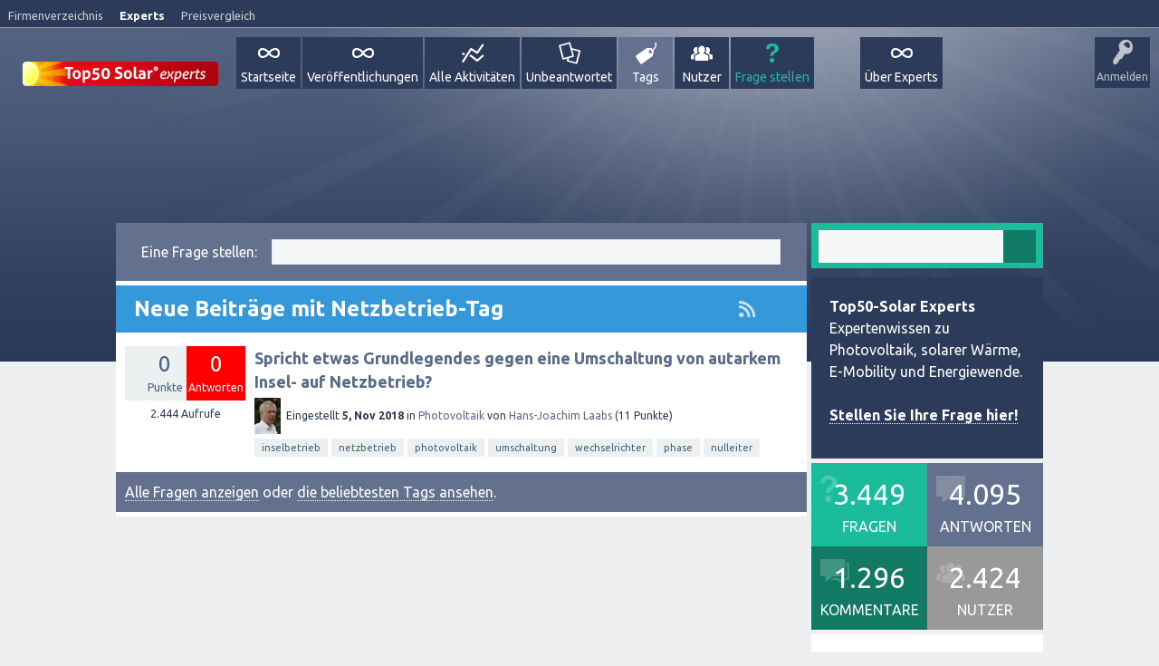

--- FILE ---
content_type: text/html; charset=utf-8
request_url: https://www.top50-solar.de/experten-forum-energiewende/tag/Netzbetrieb
body_size: 7779
content:
<!DOCTYPE html>
<html>
	
	<head>
		<meta charset="utf-8">
		<title>Neue Beiträge mit Netzbetrieb-Tag - Top50-Solar Experts</title>
		<meta name="viewport" content="width=device-width, initial-scale=1">
			<meta property="og:image" content="//www.top50-solar.de/experten-forum-energiewende/qa-theme/SnowFlatExperts/images/Top50-Solar-Experts-Logo-share.png">
				<link rel="stylesheet" href="../qa-theme/SnowFlatExperts/qa-styles.css?1.7.1">
				<link rel="stylesheet" href="//fonts.googleapis.com/css?family=Ubuntu:400,700,400italic,700italic">
				<style>
					.qa-nav-user { margin: 0 !important; }
					@media (max-width: 979px) {
					 body.qa-template-user.fixed, body[class*="qa-template-user-"].fixed { padding-top: 118px !important; }
					 body.qa-template-users.fixed { padding-top: 95px !important; }
					}
					@media (min-width: 980px) {
					 body.qa-template-users.fixed { padding-top: 105px !important;}
					}
					@media (min-width: 980px) {
					  .qa-sidepanel { width: 25%; padding: 0px; float: right; overflow: hidden; *zoom: 1; }
					}
				</style>
				<style>
					.notify-container {
	left: 0;
	right: 0;
	top: 0;
	padding: 0;
	position: fixed;
	width: 100%;
	z-index: 10000;
}
.notify {
	background-color: #F6DF30;
	color: #444444;
	font-weight: bold;
	width: 100%;
	text-align: center;
	font-family: sans-serif;
	font-size: 14px;
	padding: 10px 0;
	position:relative;
}
.notify-close {
	color: #735005;
	cursor: pointer;
	font-size: 18px;
	line-height: 18px;
	padding: 0 3px;
	position: absolute;
	right: 8px;
	text-decoration: none;
	top: 8px;
}
.qa-faq-section-title {
	font-size:125%;
	font-weight:bold;
	margin:10px 0 5px;
	cursor:pointer;
}
.qa-faq-section-text {
	display:none;
	margin:0 0 10px 10px;
}
				</style>
				<style type="text/css"><!--
					
				//--></style>
				<style type="text/css"><!--
					@import url('../qa-plugin/open-login/css/zocial.css');
				//--></style>
				<link rel="stylesheet" TYPE="text/css" href="//www.top50-solar.de/experten-forum-energiewende/qa-plugin/q2a-breadcrumbs/css/breadcrumbs-styles.css">
				<link rel="stylesheet" TYPE="text/css" href="//maxcdn.bootstrapcdn.com/font-awesome/4.1.0/css/font-awesome.min.css">
				<LINK REL="stylesheet" TYPE="text/css" HREF="//www.top50-solar.de/experten-forum-energiewende/qa-plugin/tag-search-pro/select2/select2.css">
				<LINK REL="stylesheet" TYPE="text/css" HREF="//www.top50-solar.de/experten-forum-energiewende/qa-plugin/tag-search-pro/css/qa-tsp-style.css">
				<STYLE TYPE="text/css"><!--
					.qa-tsp-dropdown .select2-results{max-height:300px;}
				--></STYLE>
				<LINK REL="stylesheet" TYPE="text/css" HREF="//www.top50-solar.de/experten-forum-energiewende/qa-plugin/user-search-pro/select2/select2.css">
				<LINK REL="stylesheet" TYPE="text/css" HREF="//www.top50-solar.de/experten-forum-energiewende/qa-plugin/user-search-pro/css/qa-usp-style.css">
				<STYLE TYPE="text/css"><!--
					.qa-usp-dropdown .select2-results{max-height:300px;}
				--></STYLE>
				<link rel="alternate" type="application/rss+xml" href="//www.top50-solar.de/experten-forum-energiewende/feed/tag/Netzbetrieb.rss" title="Neue Beiträge mit Netzbetrieb-Tag">
				<link rel="search" type="application/opensearchdescription+xml" title="Top50-Solar Experts" href="//www.top50-solar.de/experten-forum-energiewende/opensearch.xml">
				<!-- Google tag (gtag.js) -->
<script async src="https://www.googletagmanager.com/gtag/js?id=G-5WT5RTCPK5"></script>
<script>
  window.dataLayer = window.dataLayer || [];
  function gtag(){dataLayer.push(arguments);}
  gtag('js', new Date());

  gtag('config', 'G-5WT5RTCPK5');
</script>

<script type="text/javascript">

  var _gaq = _gaq || [];
  _gaq.push(['_setAccount', 'UA-801583-1']);
  _gaq.push(['_gat._anonymizeIp']);
  _gaq.push(['_setDomainName', '.top50-solar.de']);
  _gaq.push(['_trackPageview']);

  (function() {
    var ga = document.createElement('script'); ga.type = 'text/javascript'; ga.async = true;
    ga.src = ('https:' == document.location.protocol ? 'https://ssl' : '//www') + '.google-analytics.com/ga.js';
    var s = document.getElementsByTagName('script')[0]; s.parentNode.insertBefore(ga, s);
  })();

</script>

<meta name="robots" content="index,follow" />
<meta name="copyright" content="Top50-Solar Experts" />
<meta http-equiv="content-language" content="de" />
<meta name="author" content="Top50-Solar Experts" />
<meta name="revisit-after" content="1 days" />
<meta name="DC.Rights" content="Top50-Solar Experts" />
<meta name="DC.Language" scheme="NISOZ39.50" content="de" />
<meta name="DC.Creator" content="Top50-Solar Experts" />
<link rel="schema.dc" href="//purl.org/metadata/dublin_core_elements" />

<script type='text/javascript'>
var googletag = googletag || {};
googletag.cmd = googletag.cmd || [];
(function() {
var gads = document.createElement('script');
gads.async = true;
gads.type = 'text/javascript';
var useSSL = 'https:' == document.location.protocol;
gads.src = (useSSL ? 'https:' : 'http:') + 
'//www.googletagservices.com/tag/js/gpt.js';
var node = document.getElementsByTagName('script')[0];
node.parentNode.insertBefore(gads, node);
})();
</script>

<script type='text/javascript'>
googletag.cmd.push(function() {
googletag.defineSlot('/1015039/DE_Experts_Skyscraper_1', [[160, 600], [200, 600]], 'div-gpt-ad-1390298494926-0').addService(googletag.pubads());
googletag.defineSlot('/1015039/DE_Experts_Skyscraper_2', [[160, 600], [200, 600]], 'div-gpt-ad-1390298494926-1').addService(googletag.pubads());
googletag.defineSlot('/1015039/DE_Experts_Superbanner', [[728, 90],[796, 110]], 'div-gpt-ad-1390298494926-2').addService(googletag.pubads());
googletag.pubads().enableSingleRequest();
googletag.enableServices();
});
</script>

<!-- Begin Cookie Consent plugin by Silktide - //silktide.com/cookieconsent -->
<script type="text/javascript">
    window.cookieconsent_options = {"message":"Cookies helfen uns bei der Bereitstellung unserer Dienste. Durch die Nutzung unserer Dienste erklären Sie sich damit einverstanden, dass wir Cookies setzen.","dismiss":"OK","learnMore":"Mehr erfahren","link":"//www.top50-solar.de/de/ueber-top50-solar/datenschutz.html","theme":"light-top"};
</script>
<script type="text/javascript" src="//cdn.jsdelivr.net/npm/cookieconsent@3/build/cookieconsent.min.js"></script>
<!-- End Cookie Consent plugin -->
				<script>
				var qa_root = '..\/';
				var qa_request = 'tag\/Netzbetrieb';
				</script>
				<script src="//www.top50-solar.de/experten-forum-energiewende/qa-content/jquery-1.11.2.min.js"></script>
				<script src="//www.top50-solar.de/experten-forum-energiewende/qa-content/qa-page.js?1.7.1"></script>
				<script src="//www.top50-solar.de/experten-forum-energiewende/qa-theme/SnowFlatExperts/js/snow-core.js?1.7.1"></script>
				<SCRIPT TYPE="text/javascript" SRC="//www.top50-solar.de/experten-forum-energiewende/qa-plugin/tag-search-pro/select2/select2.min.js"></SCRIPT>
				<SCRIPT TYPE="text/javascript" SRC="//www.top50-solar.de/experten-forum-energiewende/qa-plugin/tag-search-pro/select2/select2_locale_de.js"></SCRIPT>
				<SCRIPT TYPE="text/javascript" SRC="//www.top50-solar.de/experten-forum-energiewende/qa-plugin/tag-search-pro/js/qa-tsp-page.js"></SCRIPT>
				<SCRIPT TYPE="text/javascript" SRC="//www.top50-solar.de/experten-forum-energiewende/qa-plugin/tag-search-pro/js/qa-tsp-widget.js"></SCRIPT>
				<SCRIPT TYPE="text/javascript" SRC="//www.top50-solar.de/experten-forum-energiewende/qa-plugin/user-search-pro/select2/select2.min.js"></SCRIPT>
				<SCRIPT TYPE="text/javascript" SRC="//www.top50-solar.de/experten-forum-energiewende/qa-plugin/user-search-pro/select2/select2_locale_de.js"></SCRIPT>
				<SCRIPT TYPE="text/javascript" SRC="//www.top50-solar.de/experten-forum-energiewende/qa-plugin/user-search-pro/js/qa-usp-page.js"></SCRIPT>
				<SCRIPT TYPE="text/javascript" SRC="//www.top50-solar.de/experten-forum-energiewende/qa-plugin/user-search-pro/js/qa-usp-widget.js"></SCRIPT>
				<style>
					.qa-q-list-item-featured {
    background-color:#FFC;
}
				</style>
				
<style>
	.comment-votable-container {
		width:100% !important;
	}
	.comment-vote-container {
		padding-right: 4px;
		text-align: center;
		vertical-align:top;
		width:12px;
	}
	.comment-vote-item {
		color: silver;
	}

	.comment-vote-item:hover {
		color:black;
		cursor:pointer;
	}
	.comment-vote-item-selected {
		color:orange;
		cursor:pointer;
	}
	.comment-vote-item-disabled {
		display:none;
	}

</style>
				
						<style>
										
						</style>
				
<style>
.qa-q-item-avatar,.qa-q-view-avatar,.qa-a-item-avatar,.qa-c-item-avatar {
	position:relative;
}
.qa-who-marker {
	cursor: pointer;
	font-size: 180%;
	margin-right: 2px;
	vertical-align: sub;
	line-height: 50%;
}
.qa-who-marker-expert {
	color: #CDCDCD;
}				
.qa-who-marker-editor {
	color: #CB9114;
}				
.qa-who-marker-moderator {
	color: #CDCDCD;
}				
.qa-who-marker-admin {
	color: #CDCDCD;
}				
.qa-avatar-marker {
	right:0;
	bottom:0;
	position:absolute;
}				
</style>
				
<style>
#qa-share-buttons-container {
	background: none repeat scroll 0 0 #DDDDDD;
	font-size: 12px;
        color: #666666;
	font-weight: normal;
	margin: 30px 30px;
	padding: 20px;
	text-align: left;
}
#qa-share-buttons {
	vertical-align:middle;
}
.share-widget-container {
	display:inline-block;
	position:relative;
        margin-top: 30px;
}
.qa-share-button {
	width: 54px;
}				
</style>
			</head>
			<body
				class="qa-template-tag qa-body-js-off"
				>
				<script>
					var b=document.getElementsByTagName('body')[0];
					b.className=b.className.replace('qa-body-js-off', 'qa-body-js-on');
				</script>
				<div id="metaNavi">
       <div class="left">
        <a title="Das bekannte Firmenverzeichnis für Solarenergie und Erneuerbare Energien" href="//www.top50-solar.de">Firmenverzeichnis</a>
        <a title="Expertenplattform und Wissensdatenbank - Lesen Sie fundierte Beiträge und stellen Sie Ihre Fragen" class="on" href="//experts.top50-solar.de">Experts</a>
        <a title="Vergleichen Sie einfach Preise für eine Solaranlage oder Ökostrom - kostenlos und unverbindlich" href="//www.top50-solar.de/de/preisvergleich/uebersicht-angebote.html">Preisvergleich</a>
       </div>
       <div class="right">
       </div>
      </div>
				<div id="qam-topbar" class="clearfix">
					<div class="qam-main-nav-wrapper clearfix">
						<div class="sb-toggle-left qam-menu-toggle"><i class="icon-th-list"></i></div>
						<div class="qam-account-items-wrapper">
							<div id="qam-account-toggle" class="qam-logged-out">
								<i class="icon-key qam-auth-key"></i>
								<div class="qam-account-handle">Anmelden</div>
							</div>
							<div class="qam-account-items clearfix">
								<form action="../login?to=tag%2FNetzbetrieb" method="post">
									<input type="text" name="emailhandle" dir="auto" placeholder="Email-Adresse oder Nutzername">
										<input type="password" name="password" dir="auto" placeholder="Passwort">
											<div><input type="checkbox" name="remember" id="qam-rememberme" value="1">
												<label for="qam-rememberme">Merken</label></div>
												<input type="hidden" name="code" value="0-1769305732-fa0650381271c50cdd6cca64cf5bb73ce62035d4">
													<input type="submit" value="Anmelden" class="qa-form-tall-button qa-form-tall-button-login" name="dologin">
													</form>
													<div class="qa-nav-user">
														<ul class="qa-nav-user-list">
															<li class="qa-nav-user-item qa-nav-user-register">
																<a href="../register?to=tag%2FNetzbetrieb" class="qa-nav-user-link">Registrieren</a>
															</li>
														</ul>
														<div class="qa-nav-user-clear">
														</div>
													</div>
												</div> <!-- END qam-account-items -->
											</div> <!-- END qam-account-items-wrapper -->
											<div class="qa-logo">
												<a href="//www.top50-solar.de/experten-forum-energiewende/" class="qa-logo-link" title="Top50-Solar Experts"><img border="0" alt="Kostenlose Beratung Photovoltaik und Energiewende" src="//www.top50-solar.de/experten-forum-energiewende/fileadmin/experts/img/Top50-Solar-Experts-Logo.png"></a>
												</div>
												<div class="qa-nav-main">
													<ul class="qa-nav-main-list">
														<li class="qa-nav-main-item qa-nav-main-custom-1">
															<a href="http://www.top50-solar.de/experten-forum-energiewende/" class="qa-nav-main-link">Startseite</a>
														</li>
														<li class="qa-nav-main-item qa-nav-main-custom-7">
															<a href="http://www.top50-solar.de/experten-forum-energiewende/tag/ver%C3%B6ffentlichung" class="qa-nav-main-link">Veröffentlichungen</a>
														</li>
														<li class="qa-nav-main-item qa-nav-main-activity">
															<a href="//www.top50-solar.de/experten-forum-energiewende/activity" class="qa-nav-main-link">Alle Aktivitäten</a>
														</li>
														<li class="qa-nav-main-item qa-nav-main-unanswered">
															<a href="//www.top50-solar.de/experten-forum-energiewende/unanswered" class="qa-nav-main-link">Unbeantwortet</a>
														</li>
														<li class="qa-nav-main-item qa-nav-main-tag">
															<a href="//www.top50-solar.de/experten-forum-energiewende/tags" class="qa-nav-main-link qa-nav-main-selected">Tags</a>
														</li>
														<li class="qa-nav-main-item qa-nav-main-user">
															<a href="//www.top50-solar.de/experten-forum-energiewende/experten" class="qa-nav-main-link">Nutzer</a>
														</li>
														<li class="qa-nav-main-item qa-nav-main-ask">
															<a href="//www.top50-solar.de/experten-forum-energiewende/ask" class="qa-nav-main-link">Frage stellen</a>
														</li>
														<li class="qa-nav-main-item-opp qa-nav-main-über-experts">
															<a href="//www.top50-solar.de/experten-forum-energiewende/%C3%BCber-experts" class="qa-nav-main-link">Über Experts</a>
														</li>
													</ul>
													<div class="qa-nav-main-clear">
													</div>
												</div>
											</div> <!-- END qam-main-nav-wrapper -->
										</div> <!-- END qam-topbar -->
										<div class="qam-ask-search-box"><div class="qam-ask-mobile"><a href="../ask" class="turquoise">Frage stellen</a></div><div class="qam-search-mobile turquoise" id="qam-search-mobile"></div></div>
										<div class="qam-search turquoise the-top" id="the-top-search">
											<div class="qa-search">
												<form method="get" action="//www.top50-solar.de/experten-forum-energiewende/search">
													
													<input type="text" name="q" value="" class="qa-search-field">
													<input type="submit" value="Suchen" class="qa-search-button">
												</form>
											</div>
										</div>
										<div class="qa-body-wrapper">
											
											<div id="banner">
			<div id="bannerTop">
									
						<!-- DE_Experts_Superbanner -->
<div id='div-gpt-ad-1390298494926-2' style='width:728px; height:90px;'>
<script type='text/javascript'>
googletag.cmd.push(function() { googletag.display('div-gpt-ad-1390298494926-2'); });
</script>
</div>
					
							</div>
			<div id="skyscraper">
  <!-- DE_Experts_Skyscraper_1 -->
  <div id='div-gpt-ad-1390298494926-0'>
  <script type='text/javascript'>
  googletag.cmd.push(function() { googletag.display('div-gpt-ad-1390298494926-0'); });
  </script>
  </div>

  <!-- DE_Experts_Skyscraper_2 -->
  <div id='div-gpt-ad-1390298494926-1'>
  <script type='text/javascript'>
  googletag.cmd.push(function() { googletag.display('div-gpt-ad-1390298494926-1'); });
  </script>
  </div>

</div>
		</div>
											<div class="qa-main-wrapper">
												
												<div class="qa-main">
													<div class="qa-widgets-main qa-widgets-main-top">
														<div class="qa-widget-main qa-widget-main-top">
<div class="qa-ask-box">
	<form method="post" action="//www.top50-solar.de/experten-forum-energiewende/ask">
		<table class="qa-form-tall-table" style="width:100%">
			<tr style="vertical-align:middle;">
				<td class="qa-form-tall-label" style="padding:8px; white-space:nowrap; text-align:right;" width="1">
					Eine&nbsp;Frage&nbsp;stellen:
				</td>
				<td class="qa-form-tall-data" style="padding:8px;" width="*">
					<input name="title" type="text" class="qa-form-tall-text" style="width:95%;">
				</td>
			</tr>
		</table>
		<input type="hidden" name="doask1" value="1">
	</form>
</div>
														</div>
														<div class="qa-widget-main qa-widget-main-top">
														</div>
													</div>
													
													<h1>
														<a href="//www.top50-solar.de/experten-forum-energiewende/feed/tag/Netzbetrieb.rss" title="Neue Beiträge mit Netzbetrieb-Tag"><i class="icon-rss qam-title-rss"></i></a>
														
														
														Neue Beiträge mit Netzbetrieb-Tag
														
													</h1>
													<div class="qa-part-q-list">
														<form method="post" action="//www.top50-solar.de/experten-forum-energiewende/tag/Netzbetrieb">
															<div class="qa-q-list">
																
																<div class="qa-q-list-item" id="q8958">
																	<div class="qa-q-item-stats">
																		<div class="qa-voting qa-voting-net" id="voting_8958">
																			<div class="qa-vote-buttons qa-vote-buttons-net">
																				<input title="Pluspunkt geben" name="vote_8958_1_q8958" onclick="return qa_vote_click(this);" type="submit" value="+" class="qa-vote-first-button qa-vote-up-button"> 
																				<input title="Minuspunkt geben" name="vote_8958_-1_q8958" onclick="return qa_vote_click(this);" type="submit" value="&ndash;" class="qa-vote-second-button qa-vote-down-button"> 
																			</div>
																			<div class="qa-vote-count qa-vote-count-net">
																				<span class="qa-netvote-count">
																					<span class="qa-netvote-count-data">0</span><span class="qa-netvote-count-pad"> Punkte</span>
																				</span>
																			</div>
																			<div class="qa-vote-clear">
																			</div>
																		</div>
																		<span class="qa-a-count qa-a-count-zero">
																			<span class="qa-a-count-data">0</span><span class="qa-a-count-pad"> Antworten</span>
																		</span>
																		<span class="qa-view-count">
																			<span class="qa-view-count-data">2,444</span><span class="qa-view-count-pad"> Aufrufe</span>
																		</span>
																	</div>
																	<div class="qa-q-item-main">
																		<div class="qa-q-item-title">
																			
																			<a href="//www.top50-solar.de/experten-forum-energiewende/8958/spricht-etwas-grundlegendes-gegen-eine-umschaltung-von-autarkem-insel-auf-netzbetrieb">Spricht etwas Grundlegendes gegen eine Umschaltung von autarkem Insel- auf Netzbetrieb?</a>
																		</div>
																		<span class="qa-q-item-avatar-meta">
																			<span class="qa-q-item-avatar">
																				<a href="//www.top50-solar.de/experten-forum-energiewende/experte/Hans-Joachim+Laabs" class="qa-avatar-link"><img src="//www.top50-solar.de/experten-forum-energiewende/?qa=image&amp;qa_blobid=5624595595756652233&amp;qa_size=40" width="29" height="40" class="qa-avatar-image" alt=""></a>
																			</span>
																			<span class="qa-q-item-meta">
																				<span class="qa-q-item-what">Eingestellt</span>
																				<span class="qa-q-item-when">
																					<span class="qa-q-item-when-data">5, Nov 2018</span>
																				</span>
																				<span class="qa-q-item-where">
																					<span class="qa-q-item-where-pad">in </span><span class="qa-q-item-where-data"><a href="//www.top50-solar.de/experten-forum-energiewende/photovoltaik" class="qa-category-link">Photovoltaik</a></span>
																				</span>
																				<span class="qa-q-item-who">
																					<span class="qa-q-item-who-pad">von </span>
																					<span class="qa-q-item-who-data"><a href="//www.top50-solar.de/experten-forum-energiewende/experte/Hans-Joachim+Laabs" class="qa-user-link">Hans-Joachim Laabs</a></span>
																					<span class="qa-q-item-who-points">
																						<span class="qa-q-item-who-points-pad">(</span><span class="qa-q-item-who-points-data">11</span><span class="qa-q-item-who-points-pad"> Punkte)</span>
																					</span>
																				</span>
																			</span>
																		</span>
																		<div class="qa-q-item-tags">
																			<ul class="qa-q-item-tag-list">
																				<li class="qa-q-item-tag-item"><!DOCTYPE html PUBLIC "-//W3C//DTD HTML 4.0 Transitional//EN" "http://www.w3.org/TR/REC-html40/loose.dtd">
<html><body><a href="//www.top50-solar.de/experten-forum-energiewende/tag/Inselbetrieb" class="qa-tag-link">inselbetrieb</a></body></html>
</li>
																				<li class="qa-q-item-tag-item"><!DOCTYPE html PUBLIC "-//W3C//DTD HTML 4.0 Transitional//EN" "http://www.w3.org/TR/REC-html40/loose.dtd">
<html><body><a href="//www.top50-solar.de/experten-forum-energiewende/tag/Netzbetrieb" class="qa-tag-link">netzbetrieb</a></body></html>
</li>
																				<li class="qa-q-item-tag-item"><!DOCTYPE html PUBLIC "-//W3C//DTD HTML 4.0 Transitional//EN" "http://www.w3.org/TR/REC-html40/loose.dtd">
<html><body><a href="//www.top50-solar.de/experten-forum-energiewende/tag/Photovoltaik" class="qa-tag-link">photovoltaik</a></body></html>
</li>
																				<li class="qa-q-item-tag-item"><!DOCTYPE html PUBLIC "-//W3C//DTD HTML 4.0 Transitional//EN" "http://www.w3.org/TR/REC-html40/loose.dtd">
<html><body><a href="//www.top50-solar.de/experten-forum-energiewende/tag/Umschaltung" class="qa-tag-link">umschaltung</a></body></html>
</li>
																				<li class="qa-q-item-tag-item"><!DOCTYPE html PUBLIC "-//W3C//DTD HTML 4.0 Transitional//EN" "http://www.w3.org/TR/REC-html40/loose.dtd">
<html><body><a href="//www.top50-solar.de/experten-forum-energiewende/tag/Wechselrichter" class="qa-tag-link">wechselrichter</a></body></html>
</li>
																				<li class="qa-q-item-tag-item"><!DOCTYPE html PUBLIC "-//W3C//DTD HTML 4.0 Transitional//EN" "http://www.w3.org/TR/REC-html40/loose.dtd">
<html><body><a href="//www.top50-solar.de/experten-forum-energiewende/tag/Phase" class="qa-tag-link">phase</a></body></html>
</li>
																				<li class="qa-q-item-tag-item"><!DOCTYPE html PUBLIC "-//W3C//DTD HTML 4.0 Transitional//EN" "http://www.w3.org/TR/REC-html40/loose.dtd">
<html><body><a href="//www.top50-solar.de/experten-forum-energiewende/tag/Nulleiter" class="qa-tag-link">nulleiter</a></body></html>
</li>
																			</ul>
																		</div>
																	</div>
																	<div class="qa-q-item-clear">
																	</div>
																</div> <!-- END qa-q-list-item -->
																
															</div> <!-- END qa-q-list -->
															
															<div class="qa-q-list-form">
																<input type="hidden" name="code" value="0-1769305732-304a780e61c700932a85886022d80e26b4d99353">
															</div>
														</form>
													</div>
													<div class="qa-suggest-next">
														<a href="//www.top50-solar.de/experten-forum-energiewende/fragen">Alle Fragen anzeigen</a> oder <a href="//www.top50-solar.de/experten-forum-energiewende/tags">die beliebtesten Tags ansehen</a>.
													</div>
												</div> <!-- END qa-main -->
												
												<div class="qa-sidepanel">
													<div class="qam-search turquoise ">
														<div class="qa-search">
															<form method="get" action="//www.top50-solar.de/experten-forum-energiewende/search">
																
																<input type="text" name="q" value="" class="qa-search-field">
																<input type="submit" value="Suchen" class="qa-search-button">
															</form>
														</div>
													</div>
													<div class="qa-sidebar wet-asphalt">
														<p>
	<b>Top50-Solar Experts</b><br />
	Expertenwissen zu Photovoltaik, solarer Wärme, E-Mobility und Energiewende.<br />
	<br />
	<a href="/experten-forum-energiewende/ask"><strong>Stellen Sie Ihre Frage hier!</strong></a></p>
													</div>
													
													<div class="qa-widgets-side qa-widgets-side-high">
														<div class="qa-widget-side qa-widget-side-high">
															<div class="qa-activity-count">
																<p class="qa-activity-count-item">
																	<span class="qa-activity-count-data">3,449</span> Fragen
																</p>
																<p class="qa-activity-count-item">
																	<span class="qa-activity-count-data">4,095</span> Antworten
																</p>
																<p class="qa-activity-count-item">
																	<span class="qa-activity-count-data">1,296</span> Kommentare
																</p>
																<p class="qa-activity-count-item">
																	<span class="qa-activity-count-data">2,424</span> Nutzer
																</p>
															</div>
														</div>
													</div>
													
													<div class="qa-widgets-side qa-widgets-side-low">
														<div class="qa-widget-side qa-widget-side-low">
															<div class="qa-nav-cat-list qa-nav-cat-link">
																Beliebteste Tags
															</div>
															<ul class="qa-q-item-tag-list">
																<li class="qa-q-item-tag-item">
																	<a href="//www.top50-solar.de/experten-forum-energiewende/tag/photovoltaik" class="qa-tag-link">photovoltaik</a>
																	 × 1256
																</li>
																<li class="qa-q-item-tag-item">
																	<a href="//www.top50-solar.de/experten-forum-energiewende/tag/photovoltaikanlage" class="qa-tag-link">photovoltaikanlage</a>
																	 × 990
																</li>
																<li class="qa-q-item-tag-item">
																	<a href="//www.top50-solar.de/experten-forum-energiewende/tag/energiewende" class="qa-tag-link">energiewende</a>
																	 × 514
																</li>
																<li class="qa-q-item-tag-item">
																	<a href="//www.top50-solar.de/experten-forum-energiewende/tag/erneuerbare+energien" class="qa-tag-link">erneuerbare energien</a>
																	 × 345
																</li>
																<li class="qa-q-item-tag-item">
																	<a href="//www.top50-solar.de/experten-forum-energiewende/tag/eigenverbrauch" class="qa-tag-link">eigenverbrauch</a>
																	 × 292
																</li>
																<li class="qa-q-item-tag-item">
																	<a href="//www.top50-solar.de/experten-forum-energiewende/tag/speicher" class="qa-tag-link">speicher</a>
																	 × 276
																</li>
																<li class="qa-q-item-tag-item">
																	<a href="//www.top50-solar.de/experten-forum-energiewende/tag/eeg" class="qa-tag-link">eeg</a>
																	 × 261
																</li>
																<li class="qa-q-item-tag-item">
																	<a href="//www.top50-solar.de/experten-forum-energiewende/tag/ver%C3%B6ffentlichung" class="qa-tag-link">veröffentlichung</a>
																	 × 246
																</li>
																<li class="qa-q-item-tag-item">
																	<a href="//www.top50-solar.de/experten-forum-energiewende/tag/einspeiseverg%C3%BCtung" class="qa-tag-link">einspeisevergütung</a>
																	 × 227
																</li>
																<li class="qa-q-item-tag-item">
																	<a href="//www.top50-solar.de/experten-forum-energiewende/tag/solaranlage" class="qa-tag-link">solaranlage</a>
																	 × 209
																</li>
																<li class="qa-q-item-tag-item">
																	<a href="//www.top50-solar.de/experten-forum-energiewende/tag/solarthermie" class="qa-tag-link">solarthermie</a>
																	 × 200
																</li>
																<li class="qa-q-item-tag-item">
																	<a href="//www.top50-solar.de/experten-forum-energiewende/tag/solarstrom" class="qa-tag-link">solarstrom</a>
																	 × 197
																</li>
																<li class="qa-q-item-tag-item">
																	<a href="//www.top50-solar.de/experten-forum-energiewende/tag/elektroauto" class="qa-tag-link">elektroauto</a>
																	 × 190
																</li>
																<li class="qa-q-item-tag-item">
																	<a href="//www.top50-solar.de/experten-forum-energiewende/tag/wechselrichter" class="qa-tag-link">wechselrichter</a>
																	 × 162
																</li>
																<li class="qa-q-item-tag-item">
																	<a href="//www.top50-solar.de/experten-forum-energiewende/tag/e-mobility" class="qa-tag-link">e-mobility</a>
																	 × 157
																</li>
																<li class="qa-q-item-tag-item">
																	<a href="//www.top50-solar.de/experten-forum-energiewende/tag/modul" class="qa-tag-link">modul</a>
																	 × 151
																</li>
																<li class="qa-q-item-tag-item">
																	<a href="//www.top50-solar.de/experten-forum-energiewende/tag/batterie" class="qa-tag-link">batterie</a>
																	 × 143
																</li>
																<li class="qa-q-item-tag-item">
																	<a href="//www.top50-solar.de/experten-forum-energiewende/tag/heizung" class="qa-tag-link">heizung</a>
																	 × 122
																</li>
																<li class="qa-q-item-tag-item">
																	<a href="//www.top50-solar.de/experten-forum-energiewende/tag/netzbetreiber" class="qa-tag-link">netzbetreiber</a>
																	 × 106
																</li>
																<li class="qa-q-item-tag-item">
																	<a href="//www.top50-solar.de/experten-forum-energiewende/tag/stromnetz" class="qa-tag-link">stromnetz</a>
																	 × 105
																</li>
																<li class="qa-q-item-tag-item">
																	<a href="//www.top50-solar.de/experten-forum-energiewende/tag/einspeisung" class="qa-tag-link">einspeisung</a>
																	 × 104
																</li>
																<li class="qa-q-item-tag-item">
																	<a href="//www.top50-solar.de/experten-forum-energiewende/tag/100%25+erneuerbare+energien" class="qa-tag-link">100% erneuerbare energien</a>
																	 × 97
																</li>
																<li class="qa-q-item-tag-item">
																	<a href="//www.top50-solar.de/experten-forum-energiewende/tag/solarmodul" class="qa-tag-link">solarmodul</a>
																	 × 93
																</li>
																<li class="qa-q-item-tag-item">
																	<a href="//www.top50-solar.de/experten-forum-energiewende/tag/module" class="qa-tag-link">module</a>
																	 × 84
																</li>
																<li class="qa-q-item-tag-item">
																	<a href="//www.top50-solar.de/experten-forum-energiewende/tag/energie+sparen" class="qa-tag-link">energie sparen</a>
																	 × 82
																</li>
																<li class="qa-q-item-tag-item">
																	<a href="//www.top50-solar.de/experten-forum-energiewende/tag/energiepolitik" class="qa-tag-link">energiepolitik</a>
																	 × 78
																</li>
																<li class="qa-q-item-tag-item">
																	<a href="//www.top50-solar.de/experten-forum-energiewende/tag/anlage" class="qa-tag-link">anlage</a>
																	 × 77
																</li>
																<li class="qa-q-item-tag-item">
																	<a href="//www.top50-solar.de/experten-forum-energiewende/tag/netzeinspeisung" class="qa-tag-link">netzeinspeisung</a>
																	 × 75
																</li>
																<li class="qa-q-item-tag-item">
																	<a href="//www.top50-solar.de/experten-forum-energiewende/tag/netzanschluss" class="qa-tag-link">netzanschluss</a>
																	 × 72
																</li>
																<li class="qa-q-item-tag-item">
																	<a href="//www.top50-solar.de/experten-forum-energiewende/tag/eeg-umlage" class="qa-tag-link">eeg-umlage</a>
																	 × 68
																</li>
															</ul>
														</div>
													</div>
													
													<div class="qa-feed">
														<a href="//www.top50-solar.de/experten-forum-energiewende/feed/tag/Netzbetrieb.rss" class="qa-feed-link">Neue Beiträge mit Netzbetrieb-Tag</a>
													</div>
													<div class="qa-widget-side qa-widget-side-low">

</div>
												</div>
												
											</div> <!-- END main-wrapper -->
										</div> <!-- END body-wrapper -->
										<div class="qam-footer-box">
											<div class="qam-footer-row">
											</div> <!-- END qam-footer-row -->
											<div class="qa-footer">
												<div class="qa-nav-footer">
													<ul class="qa-nav-footer-list">
														<li class="qa-nav-footer-item qa-nav-footer-feedback">
															<a href="//www.top50-solar.de/experten-forum-energiewende/feedback" class="qa-nav-footer-link">Feedback geben</a>
														</li>
													</ul>
													<div class="qa-nav-footer-clear">
													</div>
												</div>
												<div class="qa-attribution">
												</div>
												<div class="qa-attribution">
												</div>
												<div id="qa-sa-all-ans" style="display:none;">
													<div id="ami-sort-util-data" style="display:none;">
														<div id="sorting-btns">
															<span style="font-weight:bold;"> Antworten sortieren nach </span> <button class="a_sort_oldest" title="Älteste Anworten werden zuerst auf dieser Seite angezeigt">Älteste </button><button class="a_sort_newest" title="Neueste Anworten werden zuerst auf dieser Seite angezeigt">Neueste </button><button class="a_sort_highest_vote" title="Anworten mit höchster Punktzahl werden zuerst auf dieser Seite angezeigt">Punktzahl</button>
														</div>
													</div>
												</div>
												<div class="qa-footer-clear">
												</div>
											</div> <!-- END qa-footer -->
											
										</div> <!-- END qam-footer-box -->
										<script src="//www.top50-solar.de/experten-forum-energiewende/qa-theme/SnowFlatExperts/qa-js.js" type="text/javascript"></script>
										<div id="footer">
	<div class="col1">
		<div class="copyright">
			©&nbsp;2013&nbsp;Top50-Solar <i>Experts</i> - Ein Service von <a href="//www.top50-solar.de" target="_blank">Top50-Solar</a></div>
	</div>
	<div class="col2">
		<ul>
			<li>
				<a href="//www.top50-solar.de/de/ueber-top50-solar/impressum.html" onfocus="blurLink(this);" title="Impressum">Impressum</a></li>
			<li>
				<a href="/experten-forum-energiewende/feedback" onfocus="blurLink(this);" title="Feedback / Kontakt">Feedback</a></li>
			<li>
				<a href="/experten-forum-energiewende/agb/" onfocus="blurLink(this);" title="AGB">AGB</a></li>
			<li>
				<a href="https://www.top50-solar.de/de/ueber-top50-solar/datenschutzerklaerung.html" onfocus="blurLink(this);" title="Datenschutz">Datenschutzerklärung</a></li>
			<li>
				<a href="/experten-forum-energiewende/register/" onfocus="blurLink(this);" title="Sie sind ein Experte auf Ihrem Gebiet, Sie haben langjährige Erfahrung und wollen Ihr Wissen teilen">Experte werden</a></li>
			<li>
				<a href="/experten-forum-energiewende/über-experts/" onfocus="blurLink(this);" title="Über Experts - Top50-Solar Experts">Über Experts</a></li>
		</ul>
	</div>
	<div class="col3">
		<div class="social twitter">
			<a class="twitter-follow-button" data-lang="de" data-show-count="true" href="https://twitter.com/Top50_Solar">@Top50_Solar folgen</a> <script>!function(d,s,id){var js,fjs=d.getElementsByTagName(s)[0],p=/^http:/.test(d.location)?'http':'https';if(!d.getElementById(id)){js=d.createElement(s);js.id=id;js.src=p+'://platform.twitter.com/widgets.js';fjs.parentNode.insertBefore(js,fjs);}}(document, 'script', 'twitter-wjs');</script></div>
	</div>
	<div class="clearer">
		&nbsp;</div>
</div>
<div id="partner">
	<div class="copyright">
		Partner:</div>
	<div class="copyright">
		<a href="//www.solarbetreiber.de" target="_blank" title="Deutscher Solarbetreiber-Club e.V."><img alt="DSC" src="//www.top50-solar.de/experten-forum-energiewende/fileadmin/experts/img/logo-dsc.png" /></a>&nbsp;&nbsp; <a href="//www.otti.de" target="_blank" title="Otti e.V (Ostbayerisches Technologie-Transfer-Institut e.V.)"><img alt="Otti" src="//www.top50-solar.de/experten-forum-energiewende/fileadmin/experts/img/logo-otti.png" /></a>&nbsp;&nbsp; <a href="//www.sfv.de" target="_blank" title="Solarenergie-Förderverein Deutschland e.V.- SFV"><img alt="Solarenergie-Förderverein Deutschland e.V.- SFV" src="//www.top50-solar.de/experten-forum-energiewende/fileadmin/experts/img/logo-sfv.png" /></a>&nbsp;&nbsp; <a href="//www.solarserver.de" target="_blank" title="Solarserver"><img alt="Solarserver" src="//www.top50-solar.de/experten-forum-energiewende/fileadmin/experts/img/logo-solarserver.png" /></a>&nbsp;&nbsp; <a href="//www.sonnewindwaerme.de" target="_blank" title="Sonnen Wind &amp; Wärme"><img alt="Sonnen Wind &amp; Wärme" src="//www.top50-solar.de/experten-forum-energiewende/fileadmin/experts/img/logo-sww.png" /></a><!--&nbsp;&nbsp; <a href="//www.sonnenseite.com" target="_blank" title="Sonnenseite.com"><img alt="Sonnenseite.com" src="//www.top50-solar.de/experten-forum-energiewende/fileadmin/experts/img/logo-sonnenseite.png" /></a>-->&nbsp;&nbsp; <a href="//www.solarpraxis.de" target="_blank" title="Solarpraxis"><img alt="Solarpraxis" src="//www.top50-solar.de/experten-forum-energiewende/fileadmin/experts/img/logo-solarpraxis.png" /></a>&nbsp;&nbsp;<a href="//www.energieblogger.net" target="_blank" title="Die Energieblogger"><img alt="Die Energieblogger" src="//www.top50-solar.de/experten-forum-energiewende/fileadmin/experts/img/logo-energieblogger-sw.png" /></a></div>
</div>
<p>
	&nbsp;</p>
										<div style="position:absolute; left:-9999px; top:-9999px;">
											<span id="qa-waiting-template" class="qa-waiting">...</span>
										</div>
									</body>
									
								</html>
<!--
It's no big deal, but your HTML could not be indented properly. To fix, please:
1. Use this->output() to output all HTML.
2. Balance all paired tags like <td>...</td> or <div>...</div>.
3. Use a slash at the end of unpaired tags like <img/> or <input/>.
Thanks!
-->


--- FILE ---
content_type: text/html; charset=utf-8
request_url: https://www.google.com/recaptcha/api2/aframe
body_size: 268
content:
<!DOCTYPE HTML><html><head><meta http-equiv="content-type" content="text/html; charset=UTF-8"></head><body><script nonce="GPZ2qZ18nJdi8zJrOCCP_Q">/** Anti-fraud and anti-abuse applications only. See google.com/recaptcha */ try{var clients={'sodar':'https://pagead2.googlesyndication.com/pagead/sodar?'};window.addEventListener("message",function(a){try{if(a.source===window.parent){var b=JSON.parse(a.data);var c=clients[b['id']];if(c){var d=document.createElement('img');d.src=c+b['params']+'&rc='+(localStorage.getItem("rc::a")?sessionStorage.getItem("rc::b"):"");window.document.body.appendChild(d);sessionStorage.setItem("rc::e",parseInt(sessionStorage.getItem("rc::e")||0)+1);localStorage.setItem("rc::h",'1769305736165');}}}catch(b){}});window.parent.postMessage("_grecaptcha_ready", "*");}catch(b){}</script></body></html>